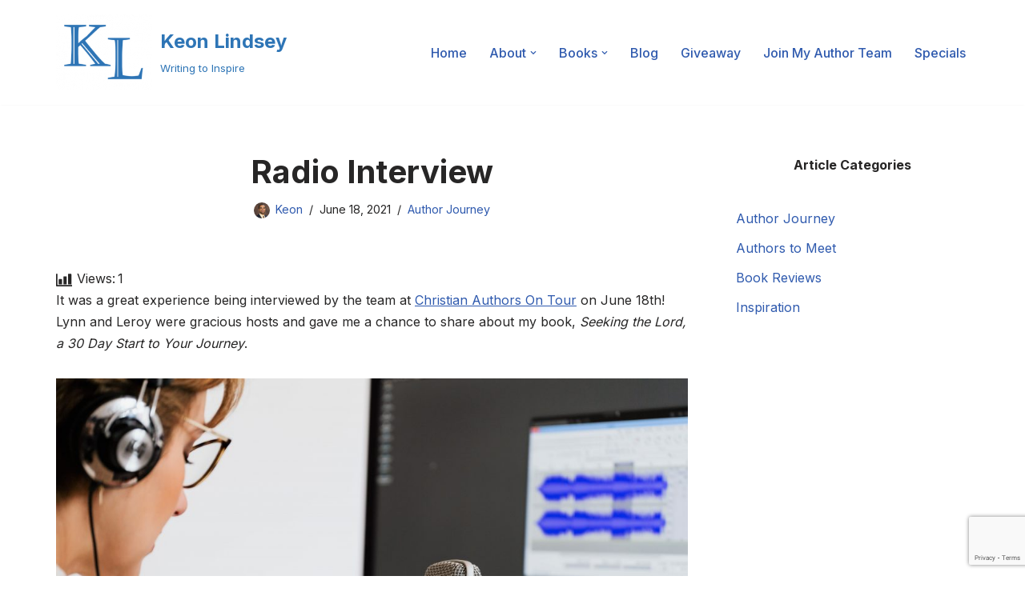

--- FILE ---
content_type: text/html; charset=utf-8
request_url: https://www.google.com/recaptcha/api2/anchor?ar=1&k=6LcwaR8pAAAAAC5xUH-PWaLX-RwVr5LrLmtTl3Gx&co=aHR0cHM6Ly9rZW9ubGluZHNleS5jb206NDQz&hl=en&v=TkacYOdEJbdB_JjX802TMer9&size=invisible&anchor-ms=20000&execute-ms=15000&cb=nw23a93wdm3o
body_size: 46140
content:
<!DOCTYPE HTML><html dir="ltr" lang="en"><head><meta http-equiv="Content-Type" content="text/html; charset=UTF-8">
<meta http-equiv="X-UA-Compatible" content="IE=edge">
<title>reCAPTCHA</title>
<style type="text/css">
/* cyrillic-ext */
@font-face {
  font-family: 'Roboto';
  font-style: normal;
  font-weight: 400;
  src: url(//fonts.gstatic.com/s/roboto/v18/KFOmCnqEu92Fr1Mu72xKKTU1Kvnz.woff2) format('woff2');
  unicode-range: U+0460-052F, U+1C80-1C8A, U+20B4, U+2DE0-2DFF, U+A640-A69F, U+FE2E-FE2F;
}
/* cyrillic */
@font-face {
  font-family: 'Roboto';
  font-style: normal;
  font-weight: 400;
  src: url(//fonts.gstatic.com/s/roboto/v18/KFOmCnqEu92Fr1Mu5mxKKTU1Kvnz.woff2) format('woff2');
  unicode-range: U+0301, U+0400-045F, U+0490-0491, U+04B0-04B1, U+2116;
}
/* greek-ext */
@font-face {
  font-family: 'Roboto';
  font-style: normal;
  font-weight: 400;
  src: url(//fonts.gstatic.com/s/roboto/v18/KFOmCnqEu92Fr1Mu7mxKKTU1Kvnz.woff2) format('woff2');
  unicode-range: U+1F00-1FFF;
}
/* greek */
@font-face {
  font-family: 'Roboto';
  font-style: normal;
  font-weight: 400;
  src: url(//fonts.gstatic.com/s/roboto/v18/KFOmCnqEu92Fr1Mu4WxKKTU1Kvnz.woff2) format('woff2');
  unicode-range: U+0370-0377, U+037A-037F, U+0384-038A, U+038C, U+038E-03A1, U+03A3-03FF;
}
/* vietnamese */
@font-face {
  font-family: 'Roboto';
  font-style: normal;
  font-weight: 400;
  src: url(//fonts.gstatic.com/s/roboto/v18/KFOmCnqEu92Fr1Mu7WxKKTU1Kvnz.woff2) format('woff2');
  unicode-range: U+0102-0103, U+0110-0111, U+0128-0129, U+0168-0169, U+01A0-01A1, U+01AF-01B0, U+0300-0301, U+0303-0304, U+0308-0309, U+0323, U+0329, U+1EA0-1EF9, U+20AB;
}
/* latin-ext */
@font-face {
  font-family: 'Roboto';
  font-style: normal;
  font-weight: 400;
  src: url(//fonts.gstatic.com/s/roboto/v18/KFOmCnqEu92Fr1Mu7GxKKTU1Kvnz.woff2) format('woff2');
  unicode-range: U+0100-02BA, U+02BD-02C5, U+02C7-02CC, U+02CE-02D7, U+02DD-02FF, U+0304, U+0308, U+0329, U+1D00-1DBF, U+1E00-1E9F, U+1EF2-1EFF, U+2020, U+20A0-20AB, U+20AD-20C0, U+2113, U+2C60-2C7F, U+A720-A7FF;
}
/* latin */
@font-face {
  font-family: 'Roboto';
  font-style: normal;
  font-weight: 400;
  src: url(//fonts.gstatic.com/s/roboto/v18/KFOmCnqEu92Fr1Mu4mxKKTU1Kg.woff2) format('woff2');
  unicode-range: U+0000-00FF, U+0131, U+0152-0153, U+02BB-02BC, U+02C6, U+02DA, U+02DC, U+0304, U+0308, U+0329, U+2000-206F, U+20AC, U+2122, U+2191, U+2193, U+2212, U+2215, U+FEFF, U+FFFD;
}
/* cyrillic-ext */
@font-face {
  font-family: 'Roboto';
  font-style: normal;
  font-weight: 500;
  src: url(//fonts.gstatic.com/s/roboto/v18/KFOlCnqEu92Fr1MmEU9fCRc4AMP6lbBP.woff2) format('woff2');
  unicode-range: U+0460-052F, U+1C80-1C8A, U+20B4, U+2DE0-2DFF, U+A640-A69F, U+FE2E-FE2F;
}
/* cyrillic */
@font-face {
  font-family: 'Roboto';
  font-style: normal;
  font-weight: 500;
  src: url(//fonts.gstatic.com/s/roboto/v18/KFOlCnqEu92Fr1MmEU9fABc4AMP6lbBP.woff2) format('woff2');
  unicode-range: U+0301, U+0400-045F, U+0490-0491, U+04B0-04B1, U+2116;
}
/* greek-ext */
@font-face {
  font-family: 'Roboto';
  font-style: normal;
  font-weight: 500;
  src: url(//fonts.gstatic.com/s/roboto/v18/KFOlCnqEu92Fr1MmEU9fCBc4AMP6lbBP.woff2) format('woff2');
  unicode-range: U+1F00-1FFF;
}
/* greek */
@font-face {
  font-family: 'Roboto';
  font-style: normal;
  font-weight: 500;
  src: url(//fonts.gstatic.com/s/roboto/v18/KFOlCnqEu92Fr1MmEU9fBxc4AMP6lbBP.woff2) format('woff2');
  unicode-range: U+0370-0377, U+037A-037F, U+0384-038A, U+038C, U+038E-03A1, U+03A3-03FF;
}
/* vietnamese */
@font-face {
  font-family: 'Roboto';
  font-style: normal;
  font-weight: 500;
  src: url(//fonts.gstatic.com/s/roboto/v18/KFOlCnqEu92Fr1MmEU9fCxc4AMP6lbBP.woff2) format('woff2');
  unicode-range: U+0102-0103, U+0110-0111, U+0128-0129, U+0168-0169, U+01A0-01A1, U+01AF-01B0, U+0300-0301, U+0303-0304, U+0308-0309, U+0323, U+0329, U+1EA0-1EF9, U+20AB;
}
/* latin-ext */
@font-face {
  font-family: 'Roboto';
  font-style: normal;
  font-weight: 500;
  src: url(//fonts.gstatic.com/s/roboto/v18/KFOlCnqEu92Fr1MmEU9fChc4AMP6lbBP.woff2) format('woff2');
  unicode-range: U+0100-02BA, U+02BD-02C5, U+02C7-02CC, U+02CE-02D7, U+02DD-02FF, U+0304, U+0308, U+0329, U+1D00-1DBF, U+1E00-1E9F, U+1EF2-1EFF, U+2020, U+20A0-20AB, U+20AD-20C0, U+2113, U+2C60-2C7F, U+A720-A7FF;
}
/* latin */
@font-face {
  font-family: 'Roboto';
  font-style: normal;
  font-weight: 500;
  src: url(//fonts.gstatic.com/s/roboto/v18/KFOlCnqEu92Fr1MmEU9fBBc4AMP6lQ.woff2) format('woff2');
  unicode-range: U+0000-00FF, U+0131, U+0152-0153, U+02BB-02BC, U+02C6, U+02DA, U+02DC, U+0304, U+0308, U+0329, U+2000-206F, U+20AC, U+2122, U+2191, U+2193, U+2212, U+2215, U+FEFF, U+FFFD;
}
/* cyrillic-ext */
@font-face {
  font-family: 'Roboto';
  font-style: normal;
  font-weight: 900;
  src: url(//fonts.gstatic.com/s/roboto/v18/KFOlCnqEu92Fr1MmYUtfCRc4AMP6lbBP.woff2) format('woff2');
  unicode-range: U+0460-052F, U+1C80-1C8A, U+20B4, U+2DE0-2DFF, U+A640-A69F, U+FE2E-FE2F;
}
/* cyrillic */
@font-face {
  font-family: 'Roboto';
  font-style: normal;
  font-weight: 900;
  src: url(//fonts.gstatic.com/s/roboto/v18/KFOlCnqEu92Fr1MmYUtfABc4AMP6lbBP.woff2) format('woff2');
  unicode-range: U+0301, U+0400-045F, U+0490-0491, U+04B0-04B1, U+2116;
}
/* greek-ext */
@font-face {
  font-family: 'Roboto';
  font-style: normal;
  font-weight: 900;
  src: url(//fonts.gstatic.com/s/roboto/v18/KFOlCnqEu92Fr1MmYUtfCBc4AMP6lbBP.woff2) format('woff2');
  unicode-range: U+1F00-1FFF;
}
/* greek */
@font-face {
  font-family: 'Roboto';
  font-style: normal;
  font-weight: 900;
  src: url(//fonts.gstatic.com/s/roboto/v18/KFOlCnqEu92Fr1MmYUtfBxc4AMP6lbBP.woff2) format('woff2');
  unicode-range: U+0370-0377, U+037A-037F, U+0384-038A, U+038C, U+038E-03A1, U+03A3-03FF;
}
/* vietnamese */
@font-face {
  font-family: 'Roboto';
  font-style: normal;
  font-weight: 900;
  src: url(//fonts.gstatic.com/s/roboto/v18/KFOlCnqEu92Fr1MmYUtfCxc4AMP6lbBP.woff2) format('woff2');
  unicode-range: U+0102-0103, U+0110-0111, U+0128-0129, U+0168-0169, U+01A0-01A1, U+01AF-01B0, U+0300-0301, U+0303-0304, U+0308-0309, U+0323, U+0329, U+1EA0-1EF9, U+20AB;
}
/* latin-ext */
@font-face {
  font-family: 'Roboto';
  font-style: normal;
  font-weight: 900;
  src: url(//fonts.gstatic.com/s/roboto/v18/KFOlCnqEu92Fr1MmYUtfChc4AMP6lbBP.woff2) format('woff2');
  unicode-range: U+0100-02BA, U+02BD-02C5, U+02C7-02CC, U+02CE-02D7, U+02DD-02FF, U+0304, U+0308, U+0329, U+1D00-1DBF, U+1E00-1E9F, U+1EF2-1EFF, U+2020, U+20A0-20AB, U+20AD-20C0, U+2113, U+2C60-2C7F, U+A720-A7FF;
}
/* latin */
@font-face {
  font-family: 'Roboto';
  font-style: normal;
  font-weight: 900;
  src: url(//fonts.gstatic.com/s/roboto/v18/KFOlCnqEu92Fr1MmYUtfBBc4AMP6lQ.woff2) format('woff2');
  unicode-range: U+0000-00FF, U+0131, U+0152-0153, U+02BB-02BC, U+02C6, U+02DA, U+02DC, U+0304, U+0308, U+0329, U+2000-206F, U+20AC, U+2122, U+2191, U+2193, U+2212, U+2215, U+FEFF, U+FFFD;
}

</style>
<link rel="stylesheet" type="text/css" href="https://www.gstatic.com/recaptcha/releases/TkacYOdEJbdB_JjX802TMer9/styles__ltr.css">
<script nonce="sSG6Tu-TP8Tn2yVNAWl7Sw" type="text/javascript">window['__recaptcha_api'] = 'https://www.google.com/recaptcha/api2/';</script>
<script type="text/javascript" src="https://www.gstatic.com/recaptcha/releases/TkacYOdEJbdB_JjX802TMer9/recaptcha__en.js" nonce="sSG6Tu-TP8Tn2yVNAWl7Sw">
      
    </script></head>
<body><div id="rc-anchor-alert" class="rc-anchor-alert"></div>
<input type="hidden" id="recaptcha-token" value="[base64]">
<script type="text/javascript" nonce="sSG6Tu-TP8Tn2yVNAWl7Sw">
      recaptcha.anchor.Main.init("[\x22ainput\x22,[\x22bgdata\x22,\x22\x22,\[base64]/[base64]/e2RvbmU6ZmFsc2UsdmFsdWU6ZVtIKytdfTp7ZG9uZTp0cnVlfX19LGkxPWZ1bmN0aW9uKGUsSCl7SC5ILmxlbmd0aD4xMDQ/[base64]/[base64]/[base64]/[base64]/[base64]/[base64]/[base64]/[base64]/[base64]/RXAoZS5QLGUpOlFVKHRydWUsOCxlKX0sRT1mdW5jdGlvbihlLEgsRixoLEssUCl7aWYoSC5oLmxlbmd0aCl7SC5CSD0oSC5vJiYiOlRRUjpUUVI6IigpLEYpLEgubz10cnVlO3RyeXtLPUguSigpLEguWj1LLEguTz0wLEgudT0wLEgudj1LLFA9T3AoRixIKSxlPWU/[base64]/[base64]/[base64]/[base64]\x22,\[base64]\\u003d\x22,\[base64]/DpFzCksKowoLDggVUBU/DvMOofGMdCsKNZRoewqLDtSHCn8K9LmvCr8OvK8OJw5zCqsOxw5fDncKewqXClER8wqU/L8KXw7YFwrlGwoLCognDgsO0bi7CoMOPa37DusOgbXJFHsOIR8KXwqXCvMOlw7/DoV4cCmrDscKswodewovDlnnCk8Kuw6PDnMOjwrM4w57DsMKKSRLDvRhQARXDuiJ4w75BNm7DrSvCrcKUZSHDtMK4wooHIR5JG8OYE8KHw43DmcK3wq3CpkULclLCgMOPH8KfwoZ/ZWLCjcKhwp/DoxENSgjDrMOjYsKdwp7CtxVewrtNwqrCoMOhSsOIw5/CiVXCvSEPw47DvAxDwrTDocKvwrXCt8KeWsOVwpTCvlTCo3vCu3F0w7DDkGrCvcKuDGYMTMOEw4DDlgRZJRHDucOKDMKUwqzDozTDsMOUH8OED0dhVcOXX8OEfCcJasOMIsKqwp/CmMKMwqzDoxRIw6lzw7/DgsOuDMKPW8KgKcOeF8ObU8Krw73DgUnCkmPDkEp+KcKEw5LCg8O2wprDn8KgcsOLwrfDp0MCAirClh7DlQNHD8Kmw4bDuSHDk2Y8NMOrwrtvwodoQinClkUpQ8KjwoPCm8Ouw6Z+a8KRNsKmw6x0wqILwrHDgsKxwoMdTEfCr8K4wpsxwo0CO8OfUMKhw5/Dmx87Y8O7B8Kyw7zDjcOfVC9Ow7fDnQzDrTvCjQNXIFMsNxjDn8O6OyATwoXCjUPCm2jCisK4wprDmcKTcy/CnAPCsCNhf0/CuVLCujLCvMOmHQHDpcKkw4bDgWB7w7Blw7LCgjPCm8KSEsOIw6zDosOqwp/[base64]/CscOFwpbDu8Kww4kcQMKXAMOzAMOUbFQ0w7o7Di/CocKCw5gDw5cbfQBFwrPDpxrDpMOFw514wpFnUsOMLsKbwoo5w5UpwoPDljLDhMKKPQZ+wo3Doi/Ch3LChn3DtkzDujHCl8O9wqVVdsOTXXRbO8KAcsKcAjpTNBrCgxzDgsOMw5TCgSxKwrwOY2Aww4Qswq5awpDClHzCmWlHw4MOZUXChcKZw7bCn8OiOFlkOsK+NEIJwrhAaMKXc8OdVMKWwplTw73Du8OYw71Mw6dYasKqwpXCllPDljpew6vCi8OeM8KcwqZtFkrCqg/Cq8K5JMOcDcKVE1zCmGQ3LcKTw5XCoMK1wp5qw4rClMKTCMOzDFVNCsKcJSg6ZiDCtMKRw7YBwpbDk1vDlMKsd8KOw69CesKJw6PCpsKnbBXDu3jCq8KSQ8Orw4PCrFbCqXUpKMO2BcKtwoPDgzTDksKywobCoMKnw547DgfCs8OYMEQIT8KFwpc9w7Ymwp/DogtNwp83wozCpjwBZkkoKUbCrMOHU8KCXiMjw7FUX8Kbwo4Fd8KjwoAbw4XDoVwEZ8KqGk5GI8OmMEzCtljCtcOKRCLCkxIPwrBQXGhCw6vDiiTCrH5/PWoiw5LDvztcwoMtwolKw6d8PMKjw5XDmUzDhMOmw7fDl8OFw7VmAsOfwpwGw7AewrFcIMO3esOqw4rDpcKYw53Dvk/Ck8OQw7bDocKZw495ZE4HwpHCihbDvcK3SkxOecOfZiFxw43DmMOdw5nDimZywqQawoBGwpTDgMKIBUIJw7LDlsO+c8OTw4pcBArCucOjOjMGw7BWQ8KqwrHDowXCk0fCtcOIGgnDiMOBw7bDtsOSXmnCm8OGw55bQ2DChMOjwrFyworDk3JhTCTDhDTCoMKIUF/ClsOZHVdeYcOzD8KjeMOHwoMbwq/CnzZ4fcKuK8OVG8OCMcOjRHzChEXCuQ/[base64]/DnzvCmcOEw5vCk1nCrjDChMOJbD9DFsOqwpp3wpjDqWhgw6h8wqxOPcOgw6obcgzCrsK6wpZNwoY7ZMOHPMKNwodnwqg0w7N0w5TCshnDtcOib37Dkih+w4LDsMO9wqNOWTTDpsKUw4VZwrRLbBLCtU9Qw6/[base64]/[base64]/DuAHCsSrCqcOuLcKnKnTCpsOHwo3DllUHw6HDjsOTwpjDp8KkBMO2DQoOM8KDwr5gJjbCogXCnl/[base64]/Dr8Orw4jDg8OBwqLDpgwzwpVxw7HDm37Cn8O1IcKkwpPDrcKrcsONAlUdCsKqwpLDqSvDpsOyRMKQw70lwosJwp7DmcOpw7/DuFrCmcKwGsK0wrXCusKoSsKGwqIKw6MSw4pKJsKswpxEwpo7SnjDtl/[base64]/[base64]/cnHDscKBZ8OZJ1EYwonDmVLDj8OBw7tVwo8nWsOfwrddw4BIw7nDnsKswoJpTUdLwqrDlsK5TsOIZybCkWxRwqzCn8O3w6YVN11vw6HDpMKtajx4w7LDvcK/[base64]/[base64]/DmMK3wqgyw6hHw7PCpsOjw5nCp8Ozw7E9An/CuUjCq1kSw749w45aw67DvUAKwpMAdMKNSMOSwoTCjxd1dMKlIsOnwrJ5w51zw5BLw6TDqXdcwrFjEhtCAcOGT8Owwq7CuHYzcsOgODRdIFwOTCU/wr3CvcKpw78Nw7BTDm5MQ8KxwrBbw7EIw5/CsVx9w5/CtUlGwr3DnhwvHksYVB9oTBhPw4cffMKdZcKPJz7DrALCn8Knw5c8Qi7CnmpmwrfCuMKjwq7Ds8Kqw7HDiMOOw50sw5jCixLCl8KEZMOLwpttw7xTw4sJGsOFYV/Duw5Sw6HCtMOOZ3bCiTRAwrYsMsOZw6vCnVXCjcKufSfDt8K7X2bDrcOhJDjDnT3DoDwDbcKTw5Ezw67DjnDCpsK7wr/CpMK7QcOCwrlOwqrDtcKOwrZSw7jCtMKHcMOfw6A8csOOUgZyw5HCmMKDwplwTlnCvBrDtQEZZyldw4/ChsOAwqTCscK3ZsKAw7/[base64]/Ch8KdShkQGcOow7dhw5vDjEfCssKpw651w5HDoMO9wpJ+IcOkwpVGw4TCoMO3Nm7CvzHClMOMw6l7SCPDlMO+NyDDvsObUsKtSiBWWsKLwqDDl8KBF33DmMOewpcAYWvDscOyMAnDrcK/cV3DgcKxwrZHwqfCklLDmSFww6UeKMKvwrlnw4I5KsOjJBUqdCpnSMO2az09SMOWwp4+fGDChRzCqSwpaR4kw5XCtcK9U8K3w4VFA8KJwqQKaBDDkW7CkW1cwpRNw7vCqzXCg8Kow7/DviXCoWzCkx4ABsOtQsOlwoEaHirDtcKEOsOfwrjCvDRzw6rDhsKvJglMwps8CcK3w55Mwo/[base64]/LxzCtXPDm8KqwoZxNGgADx7DokHCv1jCncK7ZsOwwqDClxN/[base64]/w4hrX2VWw5PDlsKjecOuczHDrcO5fF9dwpAAE8Kpc8KQwpAFw5Y4KcOvw4pbwro5woPDsMOrGDcrHsOdJzHCrFnCoMOsw45uwpgRwp8Tw5vDtMKTw7HCq3bDoSnCoMOhRsK/MztXEG3DqxHDucKpTmJ2TG1mB1fDti1RdA5Rw6fCncOefMKYOlYfw5jDjGrChFvCjMOMw5DCuhIEa8OawrUucMK5RwnCi2rChsOcw7thwp/CtSrChsKTGX4Zw4fCm8OtacKLQ8O4wrnDlUjDqEMrSmLCvMOowrTCocKjHXfCiMO+wpXCql8ARm7CqcOiGsK5KETDpMONCsO2NF/[base64]/DpsK5KVkETy/CnMOZwp9PVcO4wp3CvmRpwpvDgSfCgMKNMsKrw705XEEFdRVlwq8fSVPDl8OQPMO4SsObWMKxwrLDg8OdbVZJSgzCoMOURHLChXHDojgZw75eGcOTwoBqw73CtFAww7TDpsKfw7V/P8KQwozCllHDvcO/w6dOGSE7wpXCo8OfwpDCrxICUUE0OX7CqcKswqTCi8O9wp0Kw7cqw4HCg8O+w7VQYkPCmU3Dg0VPf1TDpcKmEsKAM3Bow5nDonshSAjDqcKlwoM2fMOyZyhXJWJowrk/wobCm8OLwrTDj0EwwpHCmcOyw7vCnAoFfCN8wrPCkk9awok1FMO9d8OrXBtRw4jDjsKRFEZzfgXCr8OFYSTCo8ODUR05fg8Kw6JdbnHDusKzfcKuwq54woDDv8K9e1DCgE9lew9KI8KDw4DDllzClsOhw50/WWVpwpotIsOPccO/wqdKbHEQZcKgwpAFFyhMGQ/[base64]/Dl8KDLMO/wrV7wo0HaQnCvsKmwovCucOow4XDssOnwqjCsMOHwo/CvMOqY8OOYSDClXDCs8OwH8K/wpAPcHQSU3fCpxYsKkvCtR8Yw6UAT154FsKjwrrCvcOmwp7CpzXDmF7CriZbfMOJIsOuwr95FFrCrnl3w71ywobCjDlTwqvClyXDjnIbZD3DryDDszt5w4VxfMKyLMKVAmvDosOvwrXCk8KYwrvDpcKMHMKpSsOTwoR8wrnCgcKCwoA/wo3DrMKzNnnDsxwBwqTDuTXCm0PCosKRwrs/worCvTDCmh1jKMOvw6rCnsOfEhzDjcOvwroSw43Dkj3CncOqT8OMwqjDgMKIw4czEMOgP8OSw5/DihnCsMOwwo/Cn0vDpxonU8OGHsK5d8K/[base64]/Dn03CsEduwqY+w4rCrBkowoYHw7XCjRHCnTdRI05SUyxJwqDDkMOwCMKhITZQRsKhwqTCscOJw6vCqMOgwo0vfwbDjD4kw4UnW8KFwrXDnlTDp8K1w6JTw7/CtcKpJSzCv8KKwrLDvmN9T2DCksODwqxcI2JCNsOzw6nCnsOrOHkrwpfCn8Obw6jDssKBwp0xGsOXdcOxw5AowqPDuD8vRSIwRcOmQWbCusOzc2JQw7HClMKLw7ZgJhPCjg7CmsODCMONRSTCkzxuw4ggEVTDksOyYsKMO2hzYsK1PkR/[base64]/Csi/Dp8KXwoxhQMOhw4sBUsO4w7dBwqBHD8K7K0bCiGDCnsKsNC48w5w8IXPCnT1BwqrCq8Oge8KJesKrKMKrw4zCt8Oxw4JQw5N5HF/Dln0lRG1MwqA9CsKiw5g4wo/DlQ4RGsOSPXttdcO3wrfDgiZnwqhQCX/Drw/CvCTCskrCuMKRUMKVw74gDxxpw4Jmw5wiwoZpZn/[base64]/CjMOdK25rwrIDfQvDicKxwpVuwo4kIsOZw504w4/CgMOww4xNAAVbCB/Cg8KxThjCrMKjwqjChsOGw7pAAMOWNy9HShfClMO3woRwLCLCucK+wpBVSx15w40GFVnDolHCqkw9w5/[base64]/CnWLDqwptezFZIAXCncO2w6hfwpfChQrCocKfw50cw4XChcOOI8K/F8ORLxbCtzIsw5XCpcORwqXDpcOQQcOvJitAwpl9O1fDucOiwrBlw5nDu3nDplrCv8O8UMOYw7VZw7ptXmnCiE/[base64]/ChcO9w6ImT0ZNJsKUwp/CiQgRDBMFHMKkw4PDnsOuwoPDpsOzDsOgw7HCmsK3XnrDm8OUw7zCucOzwqxDfcOCwrjCvW/DvSbCkcOUw6HDmW7DqnECJ208w5QwGcOEH8KAw6Rzw6gqwrnDjMOCw60jw7fDom8ow7YJbMKUIh3DoA92w4J0wolbSBfDpiUkwoAObcODwocvTsKCwrIOw7pTWsKDQmkBKcKZA8KLekQew71/[base64]/wqsvw7ZkZw86CyRPw6bDnXnDkCvDvcOHw6tjw5/Cux7CmcOrV0fCpll/[base64]/[base64]/Dh8KLasOGPMK+VsKWLMKxa8KvWSlmaTHCoEbClsOvY2jCicKsw7jChsOFw5DCuDvCnhsfw6vCvnUseA3CpWQ2w4/Ch3/DszgpZSDDpCxXMsKgw4IXJ3jCo8OTaMOWw4LClcKqwpvCoMOfwrw9wqNAwovCmS8yFWt1OsKpwrtlw7l4wrcKwoDCv8OGGsKuOcOsY0F2bm9Hw6t7K8K1B8OIecOxw6AGwo0Dw4jCqzx1UsODw7nDiMOCwpsEwrXDpl/DhsObTcK6AlhreX/[base64]/CsKywq9bJcODBFrCgCzCt8KpwpYWOcO7wrnDpXDDjsKea8ObN8KAwqA8KBdXwp18wpzDsMO/wotqwrIpHkIqHj/[base64]/CjcK/LXNGE8OJC8KvOF3Dni3Du8KQwqsCwqhFwpLCnko8TWbCrsKowrzDlcKUw6HCiQYdH0gsw6AFw4zCjW1fDE3Cr1bDm8O+w6HDlTzCvMOuCnzCsMK5QAjDo8O2wpQ3YMOcwq3ClwnDm8KiKcKsYsO/wqPDo3HCksKCRsObw5PDrClawpNTUMOSw4jDr1grw4Flw7nCohnDjAxRwp3CkXXDo10VOsKVKk3CrVMkCMKbVSg+KMK2PsKmZDHCjy3DqcOVaVJ4w4QHwqYJAsOhw4zCtsKBFWTDisO9wrIyw4wEwptkdSvCqsK9wo40wrzDtQ/DvjvCmcOfC8KoQQ9JcxJRw4DDkxM3w4PDnMKswqrCsiAPAxDCoMOfK8Kqwr1mfVcCUcKUE8OLRAk4VlDDk8ObalJUwpJFwr8IMMKhw7LDtsOPOcO2w6AMaMOIwozCnHnDlj5DPF5wAcO0w6k/w5huQXUpw6HDqEHCmMKlNMORCWXCicKjw58ZwpcaQcOMM1jDkkXClMOsw59NbMKLUFUqw4HChMOaw5oSw7DDiMKqdcOBDxhrwqIwA39Xw41rwqrCo1jDoiHCncOBw7rCuMKsKzTDgsKUD0Rkw5jDuRonwq5iZXZ+w6DDpsOlw5LDkMKnXMKWwp/[base64]/[base64]/CsAjDo8O+wpzCpsKDGsK7JcKWVsKOwpTDsMO5PsKUwrPCq8OwwpBgagnDs2TDkEltw4JDC8OMwoZUJ8Oww6UHaMKXPsOIwrIGw4JICxXCssKWXijDkCbCkR/CrcKQE8Ocwqw2wqLDhDRkBAsnw6VVwrQHasKwI2zDvUZxWH7Ds8KzwpxzXsK/W8Kcwp8DE8Oxw7NwSm8XwoXDm8KoKlzDksKEwr/CncOqXXoIw6NtPUcvEDfDo2tDdEdWwo7Dsld5XHBNb8O5wr3DrMODwoDDg3k5NHrCjMKOAsK6BMOLw7vCsyMKw504d3vDrQU8wqvCpHkZw4bDtQDCtMO/[base64]/[base64]/Cpn8PJsOMPcOlZHkjwrXDlSlVw5YGDEpsPmEKEMKnRH8Qw7Q5w7bCqQ0IaSfCsiHDkcKweUBVw79wwrdMMsOKLgpSwoDDj8KGw4Ihw5LDiFnDncOtZzoYUSg9w5w/QMKfw47DkSMXw7LCvDwmUxHDvMODw4DCjMOxw58Qwo3ChANRwpzDpsOsPMKgwqY9wqXDnDHDhcObOSlFA8KMw580EG1bw6AxO0A8CMO8Q8OFw73DmMONIAs/bGgqecONw4tsw7N/EmTDjD0mw73CrTMUw48xw5XCskQyeH3CisO+w4NXH8OtwrzDrWvCl8OJwqXDncKgdsO4w4/DsWAYwrAZbMKjw4HCmMOVPn5fw6vDtH7DhMOqXxnCj8OVwqnDqsOowpHDryDDncKUw6TCiUAQOXFRTRxFVcKlAWxENB98LizCoTLDmxpZw4jDh1I0FcOUw6U1wqTCgxrDhQrDh8Kjwo5lMlYTS8ORagPCg8OdX13DnMOcw4l/wrMpRsOXw5V9A8OuaChcWcOtwpzDqhM2w63DgTnCs2zCvVHDrMOtwqlYw6fCohvDjAFow44KwqDDisOhwoEORUjDtMOcb2tKHCJ9wpp2YlDCgcOsBcKUL25mwrROwod2NcK3Q8O4w6PDrcKnw7DCvxEjQMK3IHnCgXxVERdZwrBPaVUiQMK6MmF2b1l/[base64]/CkTPCtATCr8OqaMOMfcO0wps/wqpVGsKIwo0Rc8K2wqt1w7/DgxfDhk4qRBrDojkZBsKGwrTDkcOFd0HCs0RCwo05wpQZw5rClwkmVnXDocOvwq8EwqLDkcKIw58lb2h8woLDn8OUwpfDvcK0wq4QYMKjwonDq8Khb8O7L8OMJUZMP8Oiw6vCiy8swpDDkH0xw6dqw43DiTliYcKpH8KaZsOBT8KIw4AjWMKBNGvDv8KzPMO5w5xaQF/DjcKUw53Djh/Ds046fFlIOUhzworDnxDCqg/DlsO7cmLDrgTCqHzCpAvDkMKBwrc1w6kjXn4ZwpHCuFkVw4TDi8ODwpPChQIqw5nDhywQUlR/w41yWsKSwo/Ds23DpHvCgcO4w48vw51LV8K+w7DCriE1w6F5O1oEwrMeAxI0aEJ1wp9zU8KFTsKACW4Ne8KuZinCilLCphbDucKZwoDCrsKnwplAwpsRbsOyDMOpHC55w4RRwqR+LBDDscOuL2d/wo7DsVTCsgDCo2jCnDLDmcOtw69gwrVTw5ZjTifCsEDDpTTDv8OXWjwXa8OYdEsYdG/DkWUuEwDClFAZGMOWwqlIBjY5bivDoMK5TVU4worCsxLDl8K2w4NOO1fDl8KLCm/DkWUTVMKsZFQYw7nDh1HCucK6w6BEw4AoMMOHTnDCrcKpwqBtX37DmMKJbVXDr8KSR8OMwp/CgRQvwqvCi256w4ECOsOsNU3Cu07DmhbCrsKVFcOcwqsVVsOGNMKaG8OYNsKgHlvCuz1QV8K6UcKXWhMzwo/DqMO4wooeAsO9FXXDu8OPw5TCsl0sL8OWwoFswrUPw43Ch2QYMsKXwqNtH8O8wolfVEFVwqnDv8KCG8K5wqbDv8K+KcKsNAHDncOYwrtAwrjDisKqwobDmcKmWsOBLh0/w4A5P8KVRsOxXBggwrczLg/Dn1YaO3kOw7fCr8K1wpBRwrrCjMO9cErCrirDv8KtPcOFwpnCoU7DmMK4C8OnP8O+f15Cw7A/ZMKYIMO7EcKPwqnDvz/DgsOCw4AkGcOwPXPDvV1dwqYdUMOVKCVEWcOWwqpfcgTCmXTDvVHCgiPCr3RqwoYXwp/Dqz3Clz4gw7JXw5/Chk3DtMOyVELCskzCksOewqLDucKQE0XCkMKpw7h/[base64]/CvsKkGcOBw4x2wq3DikUAwrvClcKgdcOoOsOJwoHDr8KlRsO3wqBfwr7Dr8Kobio4w67Cmn1kw4VdM0luwrbDqCPDokXDrcKKYAfCmcO/cUV0chwtwqwlKxAOacKnXU1iT1IhMQNkPcOTbMOxDcKaM8K1wrgtJcOJJcOeaHnDisODJQ/CmhbDgsKMZMOIfGVXVsO4QRXChsOuOMOhw75XTsOtTGzDqmA7ZcKWwq/DrH3Dv8KnBAgiBQvCrS9Kwpc9fcKyw7LDghkrwoc8wo/[base64]/MkJDDnIdw4RzBmfDrMOBFsOUw7vCisOPw4jDpsO8N8KUARLDlcOLGsOFZxrDsMKOwqZnwpDDkMO1w5LDjzbCoS7Di8K9awvDpXvDg39Vwo7DpcOrw4xywpLCr8KUMcKdw7LCm8Kgwpt6acOpw6HCnwLDhGTDkSPDhDPDvcOuccK3wpXDjMOnwoHDu8OGw5/DhWTCvcOiD8O9XD/CkcOBAcKCw5IEI01+VMO+QcKOfAsbWWLDhcKUwq/CmsOow4MEwp0ENgzDo2HDumDCq8OpworDs24Qw7FHRCQ5w5vDgD/DvA8xC3rDkyNXw7LDtADDo8Olw7fDiB3CvsOAw58/w4IIwr5vwrbDs8OqwovCmxtfTxtTaEQawpLDi8OTwpbCpsKewq/DvUbCvzo3TCcuFsK8JiTCmGhGwrDDgsKbBcKcwrhgJ8KnwpHCncKvw5Arw7HDrcOCw7/Dk8KDE8K6XBzDnMKyw7jCoGDDkhTCrcOowrTDnBYOwr1tw64awqXDm8O7IB1AeinDkcKODXTCgsKCw5DDqHISw4jCiErDj8KMwqfCnk/Criw+HVwwwo/DiELCpn1/[base64]/Ds8K4w4d6bypZw6bDpC4tQTnCvHcRL8K/[base64]/Di8Oxw5Qaw4UvMkbCq8OIbcOAw74iOcK0w5xXaHHDu8OWYMK+YsOtYjXDg23CghzDkmTCo8K8IcK9KMO/K17DvTbDoQrDjsOzwo7CoMKbw50dV8Olw6hmEAbDoHvCs0nCqlDDgSU1X1vDosKIw63Dr8KOw5vCu1lsbljDlEBbd8Kaw6HDq8KHwpzCpxnDvT0tcEwmB3NdXHfDnGjCscKHwobDl8KgVcONwpTDr8KGWX/[base64]/VcOewpYfw4ZKw5rCqsOYSzFrBQXCscO8w57Cl0TDi8OTTsK1B8OKQ0PCk8K1Y8OpO8KEWh3DphUhb03CrcOHLcKgw6zDmsKhcMOIw4wWw40dwqXDlhl+fl7DoG7CtmFAE8OhUsKLesO4CsKdd8KIwrQzwp/DtS/CtcORRcO7wrPCs2rCrcOdw5EPX1MPw4Q5wrnCqRjCijPDqGUsZcKWQsOlw7J/X8K6wqF7FlPDnUM1wrHDgB/[base64]/w7/CmQrDnBLCp8KkwqfCvsOiwrLCkMOWwojCjMOBRGMqH8KPw44awqIkUTbCn3zCvMKBwpnDrcOhCcKxw4DCqcOYA0kLTTYpXMOgVsOmw4DDpUDCmwUrwrHCiMKaw7jDqy7Dug7DvgfDsV/CvnpWw7U4w71Qw7VxwozDiC0Bw4hJw47CnsOpNMK0w7U3csKxw4LDskvCvGJxZ1NJKcOobwnCssO6w4dzQnLDlMK8PMKtBzlUw5Z4XUw/CzwZwrtjWmQmw5MYw51cHsODw7hBRMO7w6/Cv1J9d8KdwqPCk8OeQcOyZMO7dA3Dj8Kswrc1w6VYwqRffsOrw5FTw5LCo8KBJMK9GmzCh8KawrrDrsKKa8O/J8OWwoAwwpwHYmQwwp3DqcObwprClxHDuMO+w7Baw5bDqkbCrjNdAcOnwo7DuD5pLUHCgHIQAcKTAsKEAMOeOXXDpTV+wrLCpsOwPlPCvnYVZMOrHMK1wooxb1HDhyNLwqXCgxtWwrHDoRM/ecOiS8O+PG7CtsO6wozDqCTDlVUWH8OUw7/DjMOyARDCusKWL8Ozw4UMWXjDsFsiwpPDr14sw65Mwq5Uwo/CsMKgwrvCkTQ/woLDm3oMM8K5CSEaf8OSKUpVwoExw4oWJCzDin/CssOtw4Nrw5XDksOfw6hew7chw5Rzw6bDqsOofsK/[base64]/CkEHCiMOkWSfDgAFEY0placKZDjZYwr4Iw6fCtW1vw43CosODwoLCqQEFJMKewpbDvMO3wr92wqYlMj07VxDDtwzCvSHDtGXCl8KaBcO+w4/[base64]/DosKiwp/DlkjCmcKfSMKHBErDnsKCOWPCmBMdEAt1W8Kmw6zDosK/w67DrRQhLsKvPkPCl3cXw5FtwqfDjMOOChNQKcKVZcKpZBbDqTjDhsO1K2NtZV4QwrvDlUTDiE7CrxXDmMOiPsK5AMKNwpTCvcO+ES9zwqDCtMOeEi9Gw6TDjsKqwrnDq8OpacKVRlRaw4smwrAnwqXCgsOMwqQpPGzCpsKiw55/Ig8fwpg6DcKIYhTCpl5AdXB3wrJufcKJHsKzw7gVwoZGKsKHATV5wrQhwojDnsKrSWBww6vChcK3wo7DvMOPJ3fDnWN1w7TDvRtEQcOfC183V1/[base64]/ClFvDpB1ZwrJ+w4vDk8OvIMKAeGhedcOgEcOjwqUgwrBhGTjDiSZgYsK6TmbCgW7DpsOtwq4mQsKrasKZwoRGwpl/w6jDohJkw5k/[base64]/[base64]/wogMw7LCpsKzw7EJEMO/[base64]/wrNlwp8Ww6kMflLCksK4wo7CkcOVwps7AMOKw6bDkWgvwq/DkMOQwoDDok0aAcKEwokCIj9NFcO9w4HDjMKAwrFDTXJXw4gewpXCvCzCnxNQccOuw7HClVnCiMKJRcOceMO/[base64]/CtsOiOsONwr/[base64]/[base64]/Cqn5kYcKfGcOpNnLCt8KkTF7CjMOgwpQhw4IkwpA+K8OUN8KYw78kwojCh3nDn8O0wozCjMOdSBMgw6hTV8KvaMOMRsKmXMK5LS/Cl0ADwqPDucKawrTChls7FMOmahsQXMOKwr1OwrZBaEjDiTdMwrhDw43CmsONw4YIFcOIwrrCucOwDEPDoMKmw6Yww7RLw54wH8Kxw69Lw7ByEAfCuk3CvcORw5x+w5k8w7XDnMKRLcKLDCbDtMOcRcOtI3/DicKECizDqwljbQXDmjDDq05cUsObEMKbw7nDr8K5fcOtwo8dw5AqFEIDwo0/w77CuMOGRMKcw54SwrE3GsKzwqPCjcOiwpkgCMKQw4pmwovCoWDDucOqwofCtcKdw4VQGsKnW8KPwobDjQPCmsKWwoAhFCk1akbCm8KIYGUrA8KoWm/ClcOBwpjDnwYNwpfDo2vClkHCuEhWasKgwqTCqlNvwpvDkBwGwpLCrVHCn8KEOzoowrzCvsKww7/DtXTClMO/IcO+eBoJPgEAbMOhw6HDrFNEXzPDrMOSwpTDisKOZMKhw55ccHvClMKYfiUkwq/DrsOjw6N7w6ZZw6vCrcORanVZX8OaHsOLw7PCtsOEWsKSw78FO8KIw53DoSdXRMKUZ8OzGsKjA8KJFAfDg8O7dV1mGRpLwrBTRARXPMKWwpdCeC1lw4EOw63CkwPDpkRFwoR5dzvCqMKxw7I6EMOtwp8hwpvDhGjCkBNWMl/Cs8KUG8OKFXLDrVbDqT8bw67Cl0xjIsKewoJBVTzDgsOtwqXDuMOmw5XCh8OXfcOPFMOvccOkccOMwq8GWMKAey4gwoLDh3jDkMKuWsKRw5QHZcK/b8Okw6oew5EBwp3Cn8K3ByXDqRrCuR1MwojCs1fCvMOdUMOewqk/ccKuGwY+w4k2PsOkVw4EQhp1wqPCosO9wrrChjp2BcKxwqhPYU/DjUMxAcOsWMKzwr14wqhqw6VKwpfDp8K1JcKqc8K7wqbDtmfDrlESwobCi8KTK8OTTsODdcOkYsOLLMKYdcOaJx8GWMO+BhpjC3sTwrxjL8KEw5vCkcOawrDCphLDsmPDuMOCX8KmXCg3woklSDRwDcOVw45UAsK/w7LDqMOmbQQfCsONwqzCl0Eswo7ClkPCkRQIw5QxGHQ4w63DtUtxI0fDtx8wwrHCo3PDkEsJw5g1SMOfwpfCuBnDp8KWwpcDwq7CnBVPwqR1BMOyJcKLbsK9dEvCly14AVIQM8OYARAVw7bCnVnChMK7w5/DqcOHVwA1w5ZGw6Bpa3wQw43DnzbCqsKyBFPCs27Dk0rCgMKBPwY6UVQbwozCucOTC8K4woXCqsK9csKYJsKcGCzCm8OVY13DosKTZhx/wqlEbBAIw6hCwqQjf8O5w4w0wpXCtsKQw41mCUnCigtIDy3CpWjDoMKkwpHCgcOmKsK9wq/DiWkXw5RsS8KawpVGdXvDvMK/W8KhwqsPw5hYfVg8PMOkw63DgsOBOMO9AMKKw4rCvhp1w7XCtMKLZsKKOTvCgmsywqXCpMOkwoDDlMO9wrxqIMKhw7EYPcK7Mk0SwrvDqTAgWwQzEjzDmmzDlBh2UBzCrcOnw7VALcKzLk8Tw4R5XMO7w7BQw7DCrhY1cMOcwoh/YsKbwqUORWVhw6MXwoM4wr3DlMK9w6rDnnFiw5Esw4rDgl4EacOMw5MuWsOoN0zChxjDlmguIMK5WXTCtRxKLsOqAcKHw4nDtgHDmFhawqQwwrtBwrE0w5HDlsOLwr/Dm8K6QTTDvToOe0tXFT5YwoxPwqsEwrt/wohTKgHCnB7Cs8Kmwqcsw6Qswo3CuRkVwpPCqX7DnsKEwp7DownDqwzDtcObOT5vFcOlw6wjwrjCocO2wrwzwphcwpY3aMOfw6jDhsKwPSfCl8Otw6howpnCiDIuw4zDvcKCeERsVz3ClB18PcOTCl7DrcKGw7jCnjDDm8OZw4DCjsOrw4YTaMOUX8KZHMKawq/Du1hgw4RZwqvCsX0WOsK/[base64]/Dr8KPw5F5FMORW8KKbFbCjsOaDMKlwrk1Nlp6QsKPw5x2wpF/B8K/KcKsw7LCuyHDtcK0ScOSdXPDicOCWsK9OsOuw7xSwp3CpMKNWhYsRMOsUjIaw6Vxw4xreSk+Z8OkRh5vX8K+KiPDunjCnsKqw7Rxw57CnsKew7jDisKDemwDwq1Ad8KFKxHDvsKHwoFefzVmwrzCnh/[base64]/w7B4woRDw7jClFN3NsKOw7IQwqjDlMOiw5XCuwYJKWvDqsK6woQCw6/Ctwg4YsKjMcOHw6tNw5NYYgrDvMK9wqjDuiZaw7DCmWQdw53Di1EMw7/Dnlt1wrN9ZRDCtVrCmsK6wo3CnsKpwrNXw4LCtMOdUFvDo8OTdMKkwo9owoApwofCu0QPw7oiwqLDryJiw6nDsMOrwopKQyzDnEgIw67Con/Dl1zCnMOwG8K5XsKiwpPDu8KqwqzCj8KiDMOQwo3Dk8K5w7c0w6JZM18BREUcYMOmYnnDjcKrdMKDw4laFVBGwqtPV8OiAcKfOsOPwoAlw5otMsOTw6xjGsORwoAswo5XGsKLdsK/X8OlSEkvwqLCjSvCu8KowqfDr8OfXsKnHTMyP1M1dVlQwq0ZL37DlsOuwrUmCSApw6oGMUDCocOMw4PCoGrDjcO4e8O4PsKAwoofYsOTRycLTVwmWALDpifDkMKyVsKkw6XCl8KIdQrCrMKORA/DrsK+AA0GX8KXTsO/wo/Duw3ChMKSwqPDosKkwrfCvGQFCEc9wpUdIW/Do8Kyw7Vow6wKw6wLwpDCs8KlJAIew6BywqrCjmbDgcO/O8OpCMOxw7HDrsKsVnMlwqUAQnoDA8KSw7XCvUzDtcKFwrcGdcKICAETw43DoVLDhhvCsGjCo8OUwpZJe8O7wrzCksKeUMKVwrtpw5XCsXDDlMONWcKPwr0TwrVFX0c/wpDCo8OZU1NBwol2wpfCqHRawqs/GCNuw78uw4fCkcOPN1goViHDrMO/wpFEcMKVwqrDmMOaGsK3esOsBsKYLTfDg8KTwrrDnsOLBykLcX/CrXNqwqPCpQnCv8OXMsOKEMOjYRpNOMKIw7LCl8Odw74JC8OwWsOEYMK8JMKCwpFxwqMMw5PChmcjwrnDo21bwqLCrgxLw6jDrW96K2hMeMKRw7c5D8KSfcOocMKEPsO+RHRzwrphFD/DqMOLwpfDt0XCmU8Kw5N/LsO3D8OJwqLDjFsYAMOsw5DDrzlgw4XDlMOYwp5QwpbCk8K1BinCjcOISWJ9wqrCmcKBwokawpU3w6DDsSZjwqfCgVElwr7CtcKSZsKZwqoXBcK1wol+wqM6w5HDscOiwpd/[base64]/DuTRswq0/[base64]/wpjDmkJww7jCrcK/wrpoeT7CmnkqF2HCi08fw5fCoH/CgGbCuiJawpt0wpPCvmUMZEcSKMKJPHVyYsO4woNRwqI/w5JUwoMEdxzDuxxpesOvcsKIw7rCicOGw57CumQ8UcOpw6UpVsOJVmE8HHQmwp4SwrouwqvDiMKFZsOBw7/[base64]/wrtBSHTCmMOuXn7Dm8ONwqUPCcO6wq7DkQUeRcO2K2vCr3XCg8KEbm0Rw41TG0jDggwVwqDCqAjCmmNUw550wqnDtXcUD8OvXsKywpAUwoYUwq1owpjDkMKGwrvCszjCmcOdTQ7DlcOiEcK3Tm/DpAgJwrcoOcKmw47CtMOsw5dLwp1Twpw5aSvDjkTCowgBw6HDi8OUTcOAeUQswr4KwrvCtMKUwp3Cm8Oiw4zDgcKpwo1Ww7kgRA0ZwqZoQ8KXw5fDkBZ7IyEHdcOHw6jDosOcKFrDi0LDriw+GcKPw7bDlcKlwojDpWMKwp/CtMOoLsOhw6k3axLChsOENAE/[base64]/woNNwrhSw6vCpHt0w6fDtALCn8OCw4ctaiZqwpPDrm1Yw7wvScOPw4bCmwtIw4jDgcKePsKoFD/CvwjCjHhtw5pPwos7EsKFXWB/wp/CmcOKw4PDkMO/worChcOKK8KuVsKTwrvCtcKXwpLDscKHI8OmwqUJwqdGdMOWw5LCi8OWw4HDrcKvw5jCr01DwpDCql9jUynCtAPCiS8yw7XCqsOZT8OLwrvDosKdw7oUQ1TCrzXCusKUwo/CqykJw6pJ\x22],null,[\x22conf\x22,null,\x226LcwaR8pAAAAAC5xUH-PWaLX-RwVr5LrLmtTl3Gx\x22,0,null,null,null,1,[21,125,63,73,95,87,41,43,42,83,102,105,109,121],[7668936,505],0,null,null,null,null,0,null,0,null,700,1,null,0,\[base64]/tzcYADoGZWF6dTZkEg4Iiv2INxgAOgVNZklJNBoZCAMSFR0U8JfjNw7/vqUGGcSdCRmc4owCGQ\\u003d\\u003d\x22,0,0,null,null,1,null,0,0],\x22https://keonlindsey.com:443\x22,null,[3,1,1],null,null,null,0,3600,[\x22https://www.google.com/intl/en/policies/privacy/\x22,\x22https://www.google.com/intl/en/policies/terms/\x22],\x22xOA3lqelQ5QRvEuyA7O5Yb5ycjgQoIzXde1b8tDBayo\\u003d\x22,0,0,null,1,1765159690749,0,0,[199,126,39,111],null,[120,216,128,216],\x22RC-vqULAqPGsAEOuA\x22,null,null,null,null,null,\x220dAFcWeA5bv0BXiIlAhYl42mj7b80PXvD9-AU5WESiNRpcroav0wEfL1WoPqykmdz-bwA00--vd7F987dvcqiX9j0HM8DvClqP1A\x22,1765242490657]");
    </script></body></html>

--- FILE ---
content_type: text/html; charset=utf-8
request_url: https://www.google.com/recaptcha/api2/anchor?ar=1&k=6LcwaR8pAAAAAC5xUH-PWaLX-RwVr5LrLmtTl3Gx&co=aHR0cHM6Ly9rZW9ubGluZHNleS5jb206NDQz&hl=en&v=TkacYOdEJbdB_JjX802TMer9&size=invisible&anchor-ms=20000&execute-ms=15000&cb=yc14vbkp7sip
body_size: 46100
content:
<!DOCTYPE HTML><html dir="ltr" lang="en"><head><meta http-equiv="Content-Type" content="text/html; charset=UTF-8">
<meta http-equiv="X-UA-Compatible" content="IE=edge">
<title>reCAPTCHA</title>
<style type="text/css">
/* cyrillic-ext */
@font-face {
  font-family: 'Roboto';
  font-style: normal;
  font-weight: 400;
  src: url(//fonts.gstatic.com/s/roboto/v18/KFOmCnqEu92Fr1Mu72xKKTU1Kvnz.woff2) format('woff2');
  unicode-range: U+0460-052F, U+1C80-1C8A, U+20B4, U+2DE0-2DFF, U+A640-A69F, U+FE2E-FE2F;
}
/* cyrillic */
@font-face {
  font-family: 'Roboto';
  font-style: normal;
  font-weight: 400;
  src: url(//fonts.gstatic.com/s/roboto/v18/KFOmCnqEu92Fr1Mu5mxKKTU1Kvnz.woff2) format('woff2');
  unicode-range: U+0301, U+0400-045F, U+0490-0491, U+04B0-04B1, U+2116;
}
/* greek-ext */
@font-face {
  font-family: 'Roboto';
  font-style: normal;
  font-weight: 400;
  src: url(//fonts.gstatic.com/s/roboto/v18/KFOmCnqEu92Fr1Mu7mxKKTU1Kvnz.woff2) format('woff2');
  unicode-range: U+1F00-1FFF;
}
/* greek */
@font-face {
  font-family: 'Roboto';
  font-style: normal;
  font-weight: 400;
  src: url(//fonts.gstatic.com/s/roboto/v18/KFOmCnqEu92Fr1Mu4WxKKTU1Kvnz.woff2) format('woff2');
  unicode-range: U+0370-0377, U+037A-037F, U+0384-038A, U+038C, U+038E-03A1, U+03A3-03FF;
}
/* vietnamese */
@font-face {
  font-family: 'Roboto';
  font-style: normal;
  font-weight: 400;
  src: url(//fonts.gstatic.com/s/roboto/v18/KFOmCnqEu92Fr1Mu7WxKKTU1Kvnz.woff2) format('woff2');
  unicode-range: U+0102-0103, U+0110-0111, U+0128-0129, U+0168-0169, U+01A0-01A1, U+01AF-01B0, U+0300-0301, U+0303-0304, U+0308-0309, U+0323, U+0329, U+1EA0-1EF9, U+20AB;
}
/* latin-ext */
@font-face {
  font-family: 'Roboto';
  font-style: normal;
  font-weight: 400;
  src: url(//fonts.gstatic.com/s/roboto/v18/KFOmCnqEu92Fr1Mu7GxKKTU1Kvnz.woff2) format('woff2');
  unicode-range: U+0100-02BA, U+02BD-02C5, U+02C7-02CC, U+02CE-02D7, U+02DD-02FF, U+0304, U+0308, U+0329, U+1D00-1DBF, U+1E00-1E9F, U+1EF2-1EFF, U+2020, U+20A0-20AB, U+20AD-20C0, U+2113, U+2C60-2C7F, U+A720-A7FF;
}
/* latin */
@font-face {
  font-family: 'Roboto';
  font-style: normal;
  font-weight: 400;
  src: url(//fonts.gstatic.com/s/roboto/v18/KFOmCnqEu92Fr1Mu4mxKKTU1Kg.woff2) format('woff2');
  unicode-range: U+0000-00FF, U+0131, U+0152-0153, U+02BB-02BC, U+02C6, U+02DA, U+02DC, U+0304, U+0308, U+0329, U+2000-206F, U+20AC, U+2122, U+2191, U+2193, U+2212, U+2215, U+FEFF, U+FFFD;
}
/* cyrillic-ext */
@font-face {
  font-family: 'Roboto';
  font-style: normal;
  font-weight: 500;
  src: url(//fonts.gstatic.com/s/roboto/v18/KFOlCnqEu92Fr1MmEU9fCRc4AMP6lbBP.woff2) format('woff2');
  unicode-range: U+0460-052F, U+1C80-1C8A, U+20B4, U+2DE0-2DFF, U+A640-A69F, U+FE2E-FE2F;
}
/* cyrillic */
@font-face {
  font-family: 'Roboto';
  font-style: normal;
  font-weight: 500;
  src: url(//fonts.gstatic.com/s/roboto/v18/KFOlCnqEu92Fr1MmEU9fABc4AMP6lbBP.woff2) format('woff2');
  unicode-range: U+0301, U+0400-045F, U+0490-0491, U+04B0-04B1, U+2116;
}
/* greek-ext */
@font-face {
  font-family: 'Roboto';
  font-style: normal;
  font-weight: 500;
  src: url(//fonts.gstatic.com/s/roboto/v18/KFOlCnqEu92Fr1MmEU9fCBc4AMP6lbBP.woff2) format('woff2');
  unicode-range: U+1F00-1FFF;
}
/* greek */
@font-face {
  font-family: 'Roboto';
  font-style: normal;
  font-weight: 500;
  src: url(//fonts.gstatic.com/s/roboto/v18/KFOlCnqEu92Fr1MmEU9fBxc4AMP6lbBP.woff2) format('woff2');
  unicode-range: U+0370-0377, U+037A-037F, U+0384-038A, U+038C, U+038E-03A1, U+03A3-03FF;
}
/* vietnamese */
@font-face {
  font-family: 'Roboto';
  font-style: normal;
  font-weight: 500;
  src: url(//fonts.gstatic.com/s/roboto/v18/KFOlCnqEu92Fr1MmEU9fCxc4AMP6lbBP.woff2) format('woff2');
  unicode-range: U+0102-0103, U+0110-0111, U+0128-0129, U+0168-0169, U+01A0-01A1, U+01AF-01B0, U+0300-0301, U+0303-0304, U+0308-0309, U+0323, U+0329, U+1EA0-1EF9, U+20AB;
}
/* latin-ext */
@font-face {
  font-family: 'Roboto';
  font-style: normal;
  font-weight: 500;
  src: url(//fonts.gstatic.com/s/roboto/v18/KFOlCnqEu92Fr1MmEU9fChc4AMP6lbBP.woff2) format('woff2');
  unicode-range: U+0100-02BA, U+02BD-02C5, U+02C7-02CC, U+02CE-02D7, U+02DD-02FF, U+0304, U+0308, U+0329, U+1D00-1DBF, U+1E00-1E9F, U+1EF2-1EFF, U+2020, U+20A0-20AB, U+20AD-20C0, U+2113, U+2C60-2C7F, U+A720-A7FF;
}
/* latin */
@font-face {
  font-family: 'Roboto';
  font-style: normal;
  font-weight: 500;
  src: url(//fonts.gstatic.com/s/roboto/v18/KFOlCnqEu92Fr1MmEU9fBBc4AMP6lQ.woff2) format('woff2');
  unicode-range: U+0000-00FF, U+0131, U+0152-0153, U+02BB-02BC, U+02C6, U+02DA, U+02DC, U+0304, U+0308, U+0329, U+2000-206F, U+20AC, U+2122, U+2191, U+2193, U+2212, U+2215, U+FEFF, U+FFFD;
}
/* cyrillic-ext */
@font-face {
  font-family: 'Roboto';
  font-style: normal;
  font-weight: 900;
  src: url(//fonts.gstatic.com/s/roboto/v18/KFOlCnqEu92Fr1MmYUtfCRc4AMP6lbBP.woff2) format('woff2');
  unicode-range: U+0460-052F, U+1C80-1C8A, U+20B4, U+2DE0-2DFF, U+A640-A69F, U+FE2E-FE2F;
}
/* cyrillic */
@font-face {
  font-family: 'Roboto';
  font-style: normal;
  font-weight: 900;
  src: url(//fonts.gstatic.com/s/roboto/v18/KFOlCnqEu92Fr1MmYUtfABc4AMP6lbBP.woff2) format('woff2');
  unicode-range: U+0301, U+0400-045F, U+0490-0491, U+04B0-04B1, U+2116;
}
/* greek-ext */
@font-face {
  font-family: 'Roboto';
  font-style: normal;
  font-weight: 900;
  src: url(//fonts.gstatic.com/s/roboto/v18/KFOlCnqEu92Fr1MmYUtfCBc4AMP6lbBP.woff2) format('woff2');
  unicode-range: U+1F00-1FFF;
}
/* greek */
@font-face {
  font-family: 'Roboto';
  font-style: normal;
  font-weight: 900;
  src: url(//fonts.gstatic.com/s/roboto/v18/KFOlCnqEu92Fr1MmYUtfBxc4AMP6lbBP.woff2) format('woff2');
  unicode-range: U+0370-0377, U+037A-037F, U+0384-038A, U+038C, U+038E-03A1, U+03A3-03FF;
}
/* vietnamese */
@font-face {
  font-family: 'Roboto';
  font-style: normal;
  font-weight: 900;
  src: url(//fonts.gstatic.com/s/roboto/v18/KFOlCnqEu92Fr1MmYUtfCxc4AMP6lbBP.woff2) format('woff2');
  unicode-range: U+0102-0103, U+0110-0111, U+0128-0129, U+0168-0169, U+01A0-01A1, U+01AF-01B0, U+0300-0301, U+0303-0304, U+0308-0309, U+0323, U+0329, U+1EA0-1EF9, U+20AB;
}
/* latin-ext */
@font-face {
  font-family: 'Roboto';
  font-style: normal;
  font-weight: 900;
  src: url(//fonts.gstatic.com/s/roboto/v18/KFOlCnqEu92Fr1MmYUtfChc4AMP6lbBP.woff2) format('woff2');
  unicode-range: U+0100-02BA, U+02BD-02C5, U+02C7-02CC, U+02CE-02D7, U+02DD-02FF, U+0304, U+0308, U+0329, U+1D00-1DBF, U+1E00-1E9F, U+1EF2-1EFF, U+2020, U+20A0-20AB, U+20AD-20C0, U+2113, U+2C60-2C7F, U+A720-A7FF;
}
/* latin */
@font-face {
  font-family: 'Roboto';
  font-style: normal;
  font-weight: 900;
  src: url(//fonts.gstatic.com/s/roboto/v18/KFOlCnqEu92Fr1MmYUtfBBc4AMP6lQ.woff2) format('woff2');
  unicode-range: U+0000-00FF, U+0131, U+0152-0153, U+02BB-02BC, U+02C6, U+02DA, U+02DC, U+0304, U+0308, U+0329, U+2000-206F, U+20AC, U+2122, U+2191, U+2193, U+2212, U+2215, U+FEFF, U+FFFD;
}

</style>
<link rel="stylesheet" type="text/css" href="https://www.gstatic.com/recaptcha/releases/TkacYOdEJbdB_JjX802TMer9/styles__ltr.css">
<script nonce="aaCpO3pwb1qW8P5XgxipQA" type="text/javascript">window['__recaptcha_api'] = 'https://www.google.com/recaptcha/api2/';</script>
<script type="text/javascript" src="https://www.gstatic.com/recaptcha/releases/TkacYOdEJbdB_JjX802TMer9/recaptcha__en.js" nonce="aaCpO3pwb1qW8P5XgxipQA">
      
    </script></head>
<body><div id="rc-anchor-alert" class="rc-anchor-alert"></div>
<input type="hidden" id="recaptcha-token" value="[base64]">
<script type="text/javascript" nonce="aaCpO3pwb1qW8P5XgxipQA">
      recaptcha.anchor.Main.init("[\x22ainput\x22,[\x22bgdata\x22,\x22\x22,\[base64]/[base64]/e2RvbmU6ZmFsc2UsdmFsdWU6ZVtIKytdfTp7ZG9uZTp0cnVlfX19LGkxPWZ1bmN0aW9uKGUsSCl7SC5ILmxlbmd0aD4xMDQ/[base64]/[base64]/[base64]/[base64]/[base64]/[base64]/[base64]/[base64]/[base64]/RXAoZS5QLGUpOlFVKHRydWUsOCxlKX0sRT1mdW5jdGlvbihlLEgsRixoLEssUCl7aWYoSC5oLmxlbmd0aCl7SC5CSD0oSC5vJiYiOlRRUjpUUVI6IigpLEYpLEgubz10cnVlO3RyeXtLPUguSigpLEguWj1LLEguTz0wLEgudT0wLEgudj1LLFA9T3AoRixIKSxlPWU/[base64]/[base64]/[base64]/[base64]\x22,\[base64]\\u003d\x22,\[base64]/CqGXCg1/[base64]/wqrCpsONw4PDuMO3w4Fyw4nDgcK7wrhSw5/DhsOtwp7CtcOIYgg3w7fCnsOhw4XDjRgPNDlEw4/DjcOfGm/DpE/DhMOoRUHCicODbMKiwqXDp8Ofw7zCjMKJwo1ww509wqdUw5LDpl3Cs0TDsnrDl8K9w4PDhxBrwrZNUsKXOsKcI8OkwoPCl8KBZ8KgwqFLNW50HMK9L8OCw74VwqZPdcKBwqALQxFCw55/csK0wrk8w7HDtU9QYgPDtcOlwoXCo8OyDgrCmsOmwq4lwqErw6xkJ8O2VENCKsOMUcKwC8OQBwrCvmM/w5PDkXwfw5BjwpYUw6DCtEccLcO3wpXDtEg0w6zCqFzCncKZLG3Dl8OdHVhxW3MRDMK1wpPDtXPCh8OCw43DskfDh8OyRCDDoxBCwqxhw65lwqDCkMKMwogpGsKVSSzCpi/CqiXCogDDiVEPw5/DmcKCOjIew449fMO9wrY6Y8O5YWZnQMOLLcOFSMOLwo7CnGzCiWwuB8OJKwjCqsK5wojDv2VZwo59HsOcB8Ofw7HDvB5sw4HDqmBGw6DClcKWwrDDrcOGwpnCnVzDggJHw5/CqR/Co8KACEYBw5nDkMK/PnbCusKHw4UWLG7DvnTChMKFwrLCmzchwrPCujzCtMOxw54CwrQHw7/DqAMeFsKGw4zDj2gZL8OfZcKlHQ7DisKcSCzCgcKmw4crwok1PQHCisOZwoc/R8Oswoo/a8O9ccOwPMOgMzZSw64LwoFKw7/DmXvDuRvChsOfwpvCpMKVKsKHw5LCuAnDmcOkdcOHXHUPCyw+OsKBwo3CiQIZw7HCu23CsAfCvgVvwrfDiMKcw7dgPV89w4DCp0/[base64]/wqnDhcKLw4LDqHVOw4N3IsKSCcOhwrN3d8KUFGsPw6XCsRrChMKpw5Y9FcKCCA0BwqM1wpQDHwzDuCsCw6gmw7xKw6HCl0XCkEduw6/[base64]/[base64]/wrkNwrgYw5XCjEfDi0tpwoYWKyHDtCoPHcOmwqfDmlFOw43Ci8KAHRkuwrDCtcO5w4TDpsOMdx1KwrMwwobCsDcwTwzCgBvCkcOiwpPCnxZ9IsKFKsOswojDoWTCnGTCi8KUJm4hw7tKBU3DrsOrbMOPw5rDgW7ClMKKw4IsZV9Mw7/Cr8OTwp8Gw7HDvk/Dhy/DtGM5w4TDvsKow6nDpsKkw7/CjyAEw4chRsKzDlLCkxPDiGg5wqwEKF8cIsKPwrtiKG42eFDCoCfCgsKOBMKwR0jClxQWw7pFw6zCsG9Dw7ABTyHCqcKgwo9nw73CjMOEbXYMwqDDlMKow4hcNsOEw7x2w47DhsO5wpIew7Z/w7DCo8ObXC/DgjrCt8OIXGt7wrdyBTTDmcKlK8KKw6l1w7lSw4nDqcKxw61VwrfCr8OKw4HCn21TaTPCr8K/[base64]/Dv8Ohw7JQCcOAMhseAsKSfsORw6jCr3EzFsKTbsOqw6HCgAHDhMO8RcOXBC3CisKiBsKxw5MdGAxGcsKBE8OKw7zCtcKPw6xvbMKrasKZw4MUw6TDr8KkMnTDijs2woBDI1JXwr3DkAbCp8KXQ31pwpEiMVjDmcOVwp/[base64]/[base64]/csKPDFbCjStDOsKGVjHCnsOUVCfCjMKuwqbDkcOOOcKDwofDr2PDh8OPwqDDrGDDvGbCncKHDsKjw7hiaRlLw5chLwdAw5LCvsKcw4XDi8KNwp7DhcK0w79QZsOiwpvCiMO8wq0abijDsFQdJH5qw60cw4Jvwq/[base64]/Ci1HDmiYJeiTCrsK6SMOlajRWwpRJK8Kyw6caSGZgecOTw7zCncK/MhJOw5zDssKhFXMPRsK6B8OKdAbClmc1w4DDpsKFwowfIgjDjsK1OcKPAGHCqC/DhcK8OBF4ESXCssKEwoYbwoIVZcK7VMOLwoXCg8O1YWZCwr9uLMOPJ8K0w7/CgFldF8KdwqJ0FigRCsKdw67Cs3XDq8OYw5PDusKWw4zCrcK9HcKiRjBfVErDsMKVw44KM8OYw7HCi2LCqsOHw4XCjMOSw6/DiMKiw4/CgcK8wo0ww7wywrfCtMKnQGfDrcKIMm1+wogjXgsTw4HCnEvDi2DClMOnwpYxGSXDriRAw6/CnmTDocKXUcKLUcKrWRrDmsKAXXTCmnUTc8OuS8Onw75iw50aOAdBwr1dw6sLU8OgPMKdwqldTsOTw7zCp8K+Eyhfw7w3w6LDrjZiw7jDmsKCKBnDk8K2w4AGPcOTD8KDwofClsOyDMKWFjt1w5BrEMO3dMOpw5/[base64]/[base64]/Dn8KJwpAHw58UIcO/H8KNwpt8H8KSwpjCs8K0w6FPw6Brw5EWw4VTFsOfwqVIHRvCqEM9w6bDgS7CoMKowq8aGEHCohJMwoNMwqE3FsOcbcOEwoEpw5tOw51/wqxgIkTDhyjCpQXDkkdWw5fDssKQbcOZwo7DhcKNwrDCrcK3w53DicKew4bDncO+AGFofRVbwozCkE5dV8KDPMOoEcKewpEIwp/[base64]/w7MJwpIgSjl1LMK/w6wvLsOwwqTDhsKPwqYLM2jCocOPEsK3wpLDnWbDgS0+wpEmwqMwwpIiDsO+WcOhw6wmWzzDr3vCnynCgMK7emRmEj1Aw67Dr3U5csK5wrwHwp03w4rCjXLCssO/cMKmbcKNf8OWwogiwoYna2UfOX16woRLw58ew6dkRx/[base64]/[base64]/CkhZTBCJjFcKoBMKyw7gWwrdTZ8KoYH1xwprDlkfDs2XDoMKYw5LCkMKnwoQlwoI/NsO5w4XCnMKTWmbCrillwqvDpHNZw6N1fsOqUsKgBj4Dwp1Ze8O7w7TCmsKSN8K7DsO0wrdZQUDCmsOaAMK7XcKnJlBxw5dKw4o2HMOywojCtsOswpl/EcKENTofwpY0w4rCjiLDg8Kdw5k0w6fDkMKKIcKSUMKWYyFawrxYEznCiMK5GnkVw5vCu8KLesO4fCvCsVLCgToOC8KGQ8OmU8OKFcOMesOlJMKww5bCriPDrVPDlMKNPl3DpwLDpsK/[base64]/Dv8OzHhzCq3TCr3Yzw7YFWX86LTvDt2LCpMO9BToTwpUTwopuw7bDpMKnw7QyOsKbw6pbwpE1wpHChzXDi3LCrMK2w5XDrX/CjcOHwpzCh2nCnsOxa8OkKgzCtSjCiVXDiMOuN0Zrw4TDtMOSw4Z9TRAbw5HCqGHCmsKjUwLClsOgwrLCgMKiwr3CrMKfwpUvw7jCu1XCtn7CkAXDgsO9PTbDncO+N8K0ZMKjN19Nw7TCq2/Dpj4ew4TCoMOYwpV0O8KmLwJaLsKUw5EUwpfCmcO/HMKkYzpiwr3CsUXDi0wRFAPCj8OOwr5DwoNUwo/Cnl/Cj8OLWcOEwpsgE8OZDMKtw7/DpnQEO8OHS13CpQ7DoxUfasOXw4XDq0oHcMKAwoFOdsOSWB7CscKBPMKLVcOkG3jCp8O6FsK8BHMURU/DncKSAcKTwpJqBjJpw44bAsKpw7vDicOFGsKaw6x/[base64]/CuVZlAgPDpcOwfsOywrzDs8KFw63CusKtwpTClyh7wrdARcKVEsOFw7HDnGEZwqcaQsKsCsOfw5DDm8OSwphcOsKswqc+C8KbXT9xw6XCtMOQwq/[base64]/bMKawrnCt8O/[base64]/Cj8ODf2IHwrjCpcO3wqQtbz7CjMKuw5N9w6rCgMOMecOjUzxmw7jCusOPw4xIwpnCkQvDgBEJfsK3wqojB0MlB8OQY8Oewo/[base64]/CqcO6wrHCilBnZgDCuWFRWMK1BcOMw63DvMKlwoVuwqNqLcOUZi3CixbDrV/ChMKFKcOmw6R5DcOkQsOAwrTCmsOMI8OmTsKAw43Cp3QWD8K/[base64]/[base64]/XsO+KgPCkGhLw68ww6PCiMKfwqTDoMKHRMO+w4powqE7wqbCgMOGeWY3WVN5wpF+wqAtwofCuMKOw7HDpBvDhkzCtcKZTS/CiMKRFcObS8ODWcKgQHjDmMOcwohiwoLCuX40OyHDn8OVw7EpYMOAXlvCnkbDmmQzwpFiYSBWw6gNYMOPKnTCsAPCqMODw7Zvw4Qrw7rCoG/[base64]/[base64]/wrh5wqIswrrCo1HDkcOcw5oydMOnMMOXLMK/YsOyXsO8TMKjTcKQwoEQw4gawrUFwo52c8K5WkXCn8Kyawg4bzkIKsORRcKKMMKrwrdgXXTCplDCsELCicOqw6sichzDmcKNwoPClsKawrjCiMOVw7VfX8KOPgoowoTClMOqGlHCvkVITsKmOm3CosKRwo5AOsKEwqV7w7DDncOoUzw3w57DrsK/NxkSw5zCmizDsmLDl8OCFMOFNQQTw7/[base64]/CkMK+OWjCvcOIcsORw47CtsOjw47Cl8KQwpDClm1SwpV8OcKCwpNGwpV3wofClD/[base64]/Cgm1qQ8KiwovCqsOaw6F5KMKsXMKBwqtywqYiwqHDv8KLwpMBZxbCscK6wowRwpIaKcOLZsK7w4/DjiQJS8KRLMKCw7PDrsOfZz1AwpLDnlPCow7DjihKGBASGATCnMO8BRclwrPCgnvDlE7CmsKwwqrDrcKKQmzCmjHCtSMzaXTCoQDCvxjCpMOxEB/Do8KPw5XDumEqw4xRw7bCvx/Cm8KRQcOYw73DlMOfwo7DryNaw6LDoyNww6PCqcOCwoLClUJ2wrvCsnHCpsKtNsKawpvCmGUGwro/[base64]/w64Dw4DDgD7DmMOJOApsw47DjhPCpDHCrVfCjA/DhBnCv8K+wrNnacKUSHVFOMKITsKcGRZUJQHCrirDqcOIw7jCly1OwoITSn81w7UowrRywoLDnX/Ci3lZw4dEYUHCmsOGw73CmMKhMHZZPsOIAER5wrRWdcOIUcOfVcKOwolWwoLDusK4w5NXw4F0X8KGw5HCikLDlhdqw5nCtMOiHcKZwr9qKXHDlgfCv8K/AcOqAMKTYR3CoWwADMK/[base64]/w5/CgWDCiMOWw7bDi8Kcw5l+VmZKwrXCrGzDpcKlZj5WRsO0CStVw6fDisOQw7DDiSl2wrUUw7xewrbDiMKhDE4Aw5DDrcOeRMORw6NaPyLCgcO/[base64]/DvyLDkAAMGhXDsMOfw4bCncK7wqp+w57DmzHDlsOjw6zClWTCmBfCisOSSFdDAsOXwpZ9wojDgE9mw7VRw7FKMMOFw7QfZAzCpsKYwotJwrs8SMOhCMOwwqQWwrI6w6YCw4zCoQTDscOTYX/DvB90w5rDhcOjw5xbCCDDoMKVw6JUwr4qQyXCt1Fuw5zCuWwDwqEcw5XCsFXDjsOwe1sJw7E/wqgaXcOMw451w6fDusKhDg4hU0sJQTQmKzfDqMO7HmUsw6fDo8OOw5TDo8OGw4t5w4zChcOzw4rDsMOXFjAsw5M0W8OLw6nCjSzDm8O0w7UOwrBqFcOBLcKfcinDgcK0wpnDsmUNaigaw68vdMKZw7rCpcOkWGNiw65sJsOdf2/[base64]/CpMKCwojDqcKUBsK4TBcAw7bCrDZAwp0aHMKPYUjDnsKww4rCrsKBw4jCqcO0ccKMI8OxwpvCnTnDpsOFw7NOaRdlwrrDj8KXV8OLPsOJQ8KXwq5iInoQHjN4cRnDtxfDmwjCvsOawozDlEzDssOoGsKSesO/LzorwpgKOHMtwok0wpHCqsO9w5xZUVnDn8ONworCjknDh8O7wqQLTMKnwosqJcKfYzXCgSgcwp58dETDtALClRjCvMOdAsKDB1LDrsOnwr7DsmZDw6DCscKEwpjCtMObZ8KxY3VtCcKDw4x/GCrClVrClXrDkcK3CXsWwq5SKwdIAMKgwrHCvsKvYBXDi3E1Wi5dIz7DsQ8TDBXDpWXDvRpmLHDCtMOZwqrCqsK9wp/Ch0kLw6zCg8K4w50pO8OaVsKAw4Y1w7Rhw4fDisKTwqgcI19pXcK/DiRWw45RwpxOXhYPYDLCrC/DuMKBw6I+HRMQwojCscOJw4oxwqXCtMOCwok/YcOLSSbDtQAFdk7CgnbDoMODwo0PwrVaF3RJwonCmEdtXQxzWsOjw77DiyjDvsOGKcOrKyJiJSTCh17CtsOJw7/CgwDCssKPC8KIw5N5w6XCpMO8w4wDHsOHS8OKw5LCnhNrJR/[base64]/wrAEwrEIw4BTS1hGw4PDicKtRSZGw69ldzh8PcKDTsOfwrQTUXHDrMOxJUvCsn4zc8OzOFrCpsObBMKXeAV/[base64]/woopwoPCgcKnwqHCvgXDvcKrwq06Z8OfwrUlEcKXwo4pHsKhHsKgw7lxKsKUAcOowqbDuFEhw4NBwoUXwogNRMO8w44Ww78bw6tBwr7Cs8OQwoBHFXfDnMKWw4sNVsKEw603woEDw5/CmGrDnGFbw4jDq8OMw69tw70EcMKHZcKwwrDCkAzCmXTDr1nDucKsQMORY8KsOcKIDMKZwoxGw5nCu8Kaw6vCo8Oaw6zDgcOQTQEaw6dkVMO3DivDvcKPY03DmWwWfsKCP8OFXsKmw4Ukw6IIw4dew7o1LF0ZLCrCmHgKw4bDqMO5TwzDvV/CkcOGwoI5wr7DtlXCrMOVMcOBYQYzJcKVTcKKPSfCqVXDqFZCbsKDw7/Ci8KvwpTDlD/Dj8O4w5HDgXfCtwFuw5Mow6E1wqBpw7DCv8K1w6TDkcOvwr0/[base64]/DhsO0OwXCmg7DtGE+SMKLw6Mlw6fCkC3CrsOqwrHDu8KBW8KZwrZowqLDg8OKwp1Aw77Cg8KFUsOrw6A7WMOkQiB7w5jCmMK7wqcIE2PCuG3CqiwDTCFCw63CpsOiwp7CusKEVcKKw7nDnmUQDcKPwp1MwoPChsKWBh/Co8KJw7TCphoIw7DCiGV2woclC8KMw4oHPMOvYMKVMsOSDMOWw6/[base64]/wq/[base64]/[base64]/wqkpcw3ClVDCtmVbwrYpw53DqgLCicKRw43Dmw3CjBPCszk1DcOwbsKSw5g8U1XDsMK0dsKswrnCiDcIw7bDl8KrUQ1/w54DcMKqw4N5w6bDoQLDky7Dg37DoScmw4NveAvCpUDDnsKxwodkLS7DjsKQYDsOwpXCh8KIw7vDkk9PKcKmwqFRw7UdE8KVIcOJXcOqwoVMHsKdMMOzY8KnwobCrMKuHiUqTWNod1snwptEwqPCgsKlRMOUUjjCnMKXeE0fWMObD8ORw57CrcKpMh1/w4TCsw/Dnk3ClMOgwpnDlEpuw4MYBgDCs2HDgcKrwoR3MQ0/YDPDnV/Cvy/[base64]/Cn2vDoxDDqcOZbsKOHjJ5VTrDlxHDn8KwFVJ4WR1lCWXCrS1XelACw5/[base64]/CpcODw4o2I8KJODDCgMOZwpIzw5MnajnDmMKlAxZldzTDnAnDhjNrw6JQwowQYcKPwptuYcKWw7JbRsKGw4w6AQg6Py8hwrzCilRMf3jCkFYyLMKzDDFxL2tpXzQmI8K2w5jDusKfw4lrwqYhdsK4PsO0wq90wpfDvsOJMiovFBnDo8OEw79UacOtwoPChUYOw5/DuB3CgMKYC8KFw4BSAU8uGSZAw4lJXRfDncKhDMOEUMKIRsKEwrPDj8OGWVpxOwfCrMOiQH/CmF3DgwsUw5ZYBcO1wrlpw53CqXZkw7/[base64]/ClrCr8KFOMKLwodfwp/[base64]/[base64]/fMKCwpXDvMOYw63CgEbDkyHCmUVnH8ONYMKbw5piEkvDmUpPw6YpworCjmNGwp3CphbCj1QhTx/DrwPDtWVaw6YiPsKqDcKvfnbDssOjw4LClcKCw7vDp8OqK8KNOsOxwrNowrDDv8K4wo9AwrbCt8KQVUjDsBlswpfDqyjDqk3ClcKqwqIAwovCvG/CjBZIMcOow5LClsOIBQfCnsOBwqIXw5bCjhjCscOac8OWwovDnMK/w4YhN8OiHcO7w6nDiTvCrsOiwoHCoBDDnjcpQsOoX8KKYMKxw4wKwoLDsjFtIMOpw5/DulgjF8OuwpHDpMOdIsKew4/DlsOOw7NKfml0wokOSsKdw53DpxMSwonDiQ/CnQHDo8Kpw4shNMKuw5todRhJw6DDgk9Mazs5fcKBVcO3VxbCm3/CjnQ4WgALw6vDlV0ULsKvVcOrcU3CkV5bEsKqw6M6fcOIwpd7VsKTworClEwjQUtPPhsfPMKSw7PCvcKLeMKuwopDw6PCvWfCnw5swozCmT7Di8OFwp87wrDCiUXDqU08wr8yw4vCrywpwqV4w47Ckw/DrgwOADtBfyV2wpXCrMOWLcO1dz8NOcOIwoDCksOow4zCsMOfwqx1Ij7CkRIHw5gOScOPw4LDmlDDp8Knw7wzw47Cj8KIYx7Cp8O2w7zDp2B4GWrClcK+w6J3HXt/a8OQw6nDjcOmPkQew6jCmsOmw6DCvsKLwoUyBsOwfcOzw5wNwq/Dn2NuUz9vHcOjR3/Ct8Owb39qw6XCq8KGw41bfx/CtXrCh8OQDMOdRFzCuxZGw4QOEVrDt8OPGsK9OVg5QMK/EUl9wqM0w5XCssO7SFbCgV9bw7nDgsOjwqAZwpnCoMOFw6PDmx7DowQNwojDvMOgwrwIWn8hw7JGw74Rw4XDvF5df33CrRzDkGstLidsd8O8YjoUwolELA99R3zDsmcOw4rDsMKfw653RAbDghQ/wqdDwoPCuQk4AsKFY2siwoZAAsKow6IWw6PDk0J6wqvDq8O8ECbCtT3DjGpNwqQdBsOZw6ERwobDosODw7DCvCtnV8KfSMOTCCrCgVDDu8KFwr5AfsO8w7A5VMOew55nwqFYP8KIN07DuXDCncO8FS8Rw6oQGAvCmx40wqPCk8OVSMKxQ8OzfcKLw4/Cl8OGwpRaw5tqfALDhRJcZ013w5dIfsKxwoMzwo3DgCkYJ8OVOCRZRsO6wo/DqX1ZwpNMD1TDoTDCqjzChUDDh8K7XcKRwr8hKB5nw6hGw7N1wrRfS3HCjMOvQQXCjmQfV8K8w6fCtRx7YFnDogzCqMKhwrknwrsiLgV8Z8K4wqJLw7xfw5xxdyUQTsOzwr1qw6/[base64]/woDCs3x5w7nDrFLDl8Omf3MTb2Exw7vCmF9vw5YYIAAVA3hSw6syw6bCtybCoATCo3Ikw7cuwopjw7VwQcKhNWbDhlrDsMKPwpBWJEp2wrjDsgcoW8K0ScKqPcKoYEEzJcK9JypmwroCwoV4f8KkwpTCnsKaHcOfw6/Di2VzEVbCnmrCocKybFPCv8OjWQt0IcOswp80PUXDm1DCohnDi8KNIm3CrsKUwol/Agc/LUHDpyjCkMOnEhlSw6x0CnTDv8Kxw6Znw44mXcK5w4xCwrzCksOow5gyN15kexPDgsKJPzjCpsKPw43ChcK3w54HIsO8f1BDal/Do8OrwqptGUvCu8KgwqZ1Sj5uwrweFU7DuSDCpms6w5vCpEvChcKKPsK4w6Mow4cuADBBbQp7w43DkjNQw4PClibCizVJbhnCv8OEQm7ClcOFRsOQw5o3w5fChS1BwrsGw5d6w5DCrMO/W0DCjsOlw5vDhy3DkMO7w77DosKJfsK2w5fDqh43FMOGw7x/GEAtw5vDhyfDmyIBB3rCi0rCnkhzasODLBEkwooow7RLwp/CjiDDiRDCt8OIZlBgWMO1VTvDtGslCngcwqPDjMONBxlYV8KPBcKcwoQhw6bDksOzw5ZuAgo5IXRxNcOsScOoWsOjJSzDjEbDpl/Cshl+HzI9wp9WHXfDhEJPC8KPwqxWSsKww5MVwq1mwoDDj8KbwqzCl2fDglHCqRxNw4BKwqLDrcOKw53CoRErwqPDqHbCmsKGw7Vjw7fCu1bDqhNKaHUhNQ/Co8KOwplPw6PDtifDu8OOwq5Cw43CkMKxB8KYI8OxOWfChDQFwrLCnsO2wozDh8OVF8O5ICkrwql5OHXDiMOyw69Tw6jDmWrDnmzCn8O0a8Opw5gNw7BuXQrCigXDhRVnRx7Cvl3DqcKcOA3DqUFww67CjcOMw7bCvjNkw70UMRLCmQVJwo3DlsORE8KreAk1WkzCmB/DqMOvwrXDjMK0wovDosOww5BYw6vCvMKkAzs9wo8SwrDCuWnClsO5w4lhTcOKw68sO8K3w6RVw449LlnCv8KXDsO2T8O4wrjDssO3wpZwfHc/w63DonxITXTCjsK3OxYwwofDgMK/w7NBS8OqAlpEE8KFG8O/wqfCl8K6KsKVwp3Dh8KebcOKHsOEWXx/w5VJezI/GMOKf1lyaRvCvsOkwqceKjdFG8KmwpvCigcOdQdfCcKrw7/DmsODwoHDocKEDsORw57DgcKXdnjCo8Oew6LCvsOywo9TZMOJwqfCnWXDmwTDgMKHw5bDnnvDiigzCWQxw64DCsO/JcKEw4tlw4YxwqvDssOjw78ww4XDix8gw4ooasKWDQ3DlAx+w65/[base64]/CnsOdw7k7w7xzwotQw6PDucKwesK2W8KowpJWbyZPU8Odb3wxwq0BBWMGwoEnwrdrSAEuICxqwpHDogzDkHDDlsOjwrMxw4bCgzvDvcONT3fDlU5OwrDChhBgfR3DjxBFw4jDgEUawqPCusOtwo/DkwTCpwrCqVFzREMPw7nCqwAdwqDCg8ODwqvDsnkKwrIFCSnCsyEGwpfDhMOxCXDCv8KzUiPCi0XCucOqw6DCr8OzwoHDv8OGZV/[base64]/CqGA4wrrCnxkPeDLCvF4Jw7TCq0DDlAEYXCfDlB17UsOnw74XBgnCusOQBMKhwoTCi8K4w6zClcOFwrBCwoxDwq/Dqi4KPBgdGMKiw4prw4VZw7MPwo7CmsOwIcKuNsOlQVpgcHMNwrhGG8KuDMOaWsKDw5opw78tw7LCtE8PU8O9w6PDt8OXwoZBwpfCl0zDgsO7WcOgX1QRL03CkMO8w7PDi8Kowr3CsRDDvWZNwr80WcOhwozDhTrCscKhUcKGWGLDjsOdfmdZwr/DtcKPfE3Cngkfwq3DlmcPHXdkO3B/wqZNJTBKw53ChhJSW2XDgkjCisOTwrxww5bClcO2BcO+wrQTw6fCjQhqwpHDql7CigNRwpl/w4VlcMK/[base64]/Dg8OzJ3/Dj8O+Zw7ClMOyw7cfJcOaw5LCuRTDt8OeE8KRPsO5wpjDjEXCscKkWMKXw5TDrxRfw6J+XsO/[base64]/Cu2DDmE14FWsLDMO+w7VIw4dVewkWw5zDr0nCjMOWHcOaRxHCu8KUw7UKw6Q/ecOiL1/Cj3bDtsOawqlwYcK+XVcWw5nCosOewoNBwrTDh8KXUsOFPj59wq5vDF1ewo5zwpzCjC/DjzbCusKcwqvCocOGWCnCmcKFY2FWw63CozkSwockQTVYw4fDn8ORwrfDtsK3ZcKVwqvCh8O4AsOibcOpE8O3wo0hR8OHMcKVKcOePnnCv1jDn2nDrsOsO0TDusKRQwzCqMK/SsOQa8OeG8OqwoTCnDXDv8Ocwrk/OsKbWcO7MlUKWMOGw5HCvcK9w747wqLDtjjCkMOjFQHDpMKXQndzwo7DvcKmwqU3wprCgW7CncOpw7hMwoPCvsO/[base64]/Cl8O5wqDCo2Z1Z8KIwpZfw54aw5ZEaULDp1NScjfClsOdwrrCgEUZwqQew7Yxwq3DusOXR8KVGl/[base64]/DslLCpmllwozDmsOjwpjDjELDkcKgwoTCr8OMVMK8IMKEMsOcwo/CicKKAcKBw5XDmMO1wrI1GUXDol/[base64]/[base64]/McOrFk1yw5TDjsKSw64uw7vCjmPDncO+DhF/d2ULw7IbdMKmw6jDvgA3wrrCjywIZBvDsMO8w6bCiMKowptUwoHDpiwVwqjCjcOZMMKPw58RwrjDogDDosOEFn9zFMKpwooVd3Iew5NfHkwEC8OzBsOqw7zDpMOqDBodFh8MCcKJw6tRwqhaFDTCrAA1w4zDrGQLw6g3wr7CnU44J3/CoMO8w6FKLcOUwpPDkTLDpMOZwrTDrMORbcOUw4nCrnscwr5kXMKLw4LDp8OIHmICw4XCgVnDg8OyAgjDmcOkwqfDjMOhwqjDnD3DnsKUw5/[base64]/DjQ4nZcKUJWTCtH1NVSk/wo4ga3URF8K4N2dLZV1OYk12UiA1BsKoBC1Fw7DDq0TDrcKyw60gw7zDvBHDiGVqKMKYw5/DhEQHIMOjAHHCusKywpkjw5fDl3MCwrHDisO2wrPDkcKCY8Kkwp3Cm0tAFcKfwqZ6w55YwpJNNBQfOxdeB8KkwrvCscKFD8OrwqzColRZw7jCmU0VwrMNw7cxw6J+bsOIHMOXwp8ORsOVwqsCaDlHwqM3M3RBw7cTD8OnwrfDlTLDlsKIw7HClQ/CsATCrcKgfcORTMO5wph6wo4uCMKuwrBUWMK6wpMVw4PCrB3CuWBRQC3DvmYXX8KCwqDDusOVUwPCinZswowRw7sbwrjDjDAmU3HDvcOiw5w9woTDrsKfw6RiTVZywq/DoMK9wrfCqsOHwpYZS8OUw7LCtcKREMOZIcKcVgAOIcOsw7bCoj9ewrXDtlATw51kw43CsGRwZ8OaDMK2HcKUVMO/w5BYEsOYAnLDt8OuNsOgw58fQB7DjcKWw6HCv3rDr3dXVlssRFR1wr7CvFvCqBTDnMOFA1LCvy/DkW/CqBPCrcK6w6ILw4UfL3YeworDhVkWw6PCtsOCwpLDlAd2w4/Dhm9/[base64]/[base64]/[base64]/w6LCpMKOWMKpwrbCoGbCs0PCjx/ChFQow4cAYMOMw784ankow6bDswdhACbDvz/DscO0MEEow7bCgifChHkvw7IGwo/DiMOmw6duQcKYf8OCVsOKwrsPwrLCo0AJHsKrCcKAw47CmcKtwpfDrcK6cMOqw67CpMOPw5HCisOtw79bwqtfSGEQBMKww7vDq8ObG0NwPQQ7w7sjHRnCh8OXJMOSwobChcOow6/Dt8OhGcKUGg7DvsKtF8OJXTjDrcKTwoFiwozDksOOw6DCnzfCjzbDu8OLSTzDq3LDiBVRw5LCocOMw4gZw63ClsKjN8OlwrvCuMK2wrcwWsK0w5/CgzjDlEjDrQXDkh3DmMOJdsKGwqLDoMOMwqPDnMO1wpPDqmXCgcOvJMOwXkfCl8O3DcKpw48YI2lOFcOcecK5VC4NdwfDrMOEwpfCr8OWwqQ3w50gIiTDhFfDr1PCsMOdwoTDhwIxw4cwTTtlwqDDtw/DnXxCGSvCrD5ow5/CgyDCgMKyw7HCsT3CnMKxw6xawpx1woVVworDg8Oqw43CvjlxFSx2UDMVwpzDp8O3wpXCmsO6w4PDuF3Cqh8BMSZzbcOPAnHDq3FAwrbCsMOddMO3wppGGcKqwqfCqsKcwpUpw5fDg8OHw6jDq8KhZMKtP2vDmsK/wozCoxDDryvCqsKDwr3DpzxIwqc1wqtiwr7DlsK7QCJKXC/DkcKgOQDCk8K0w5TDoEY1w6fDu3PDlsKowpTCvFPCvBVoBVEKwrTDsgXCi1ZfE8Oxwq0kPxTCqAsvWMOLwp7Dmmp/[base64]\\u003d\x22],null,[\x22conf\x22,null,\x226LcwaR8pAAAAAC5xUH-PWaLX-RwVr5LrLmtTl3Gx\x22,0,null,null,null,1,[21,125,63,73,95,87,41,43,42,83,102,105,109,121],[7668936,505],0,null,null,null,null,0,null,0,null,700,1,null,0,\[base64]/tzcYADoGZWF6dTZkEg4Iiv2INxgAOgVNZklJNBoZCAMSFR0U8JfjNw7/vqUGGcSdCRmc4owCGQ\\u003d\\u003d\x22,0,0,null,null,1,null,0,0],\x22https://keonlindsey.com:443\x22,null,[3,1,1],null,null,null,0,3600,[\x22https://www.google.com/intl/en/policies/privacy/\x22,\x22https://www.google.com/intl/en/policies/terms/\x22],\x22MSM7r9RscfvduJ/KAzl5Vc8zTwDUhN/qQ1/ZHR89mvs\\u003d\x22,0,0,null,1,1765159690879,0,0,[132,121,94,194],null,[250,201],\x22RC-1PBwf1IgCTXS3Q\x22,null,null,null,null,null,\x220dAFcWeA7clFFygAcagPbUT8aTtwtQqMVKiv53xlhRp-I_0a0g9vKevLKbLbxYSikN7Po71pEF57fc3-dZy5fu50JtsPl5i4ofkw\x22,1765242490836]");
    </script></body></html>